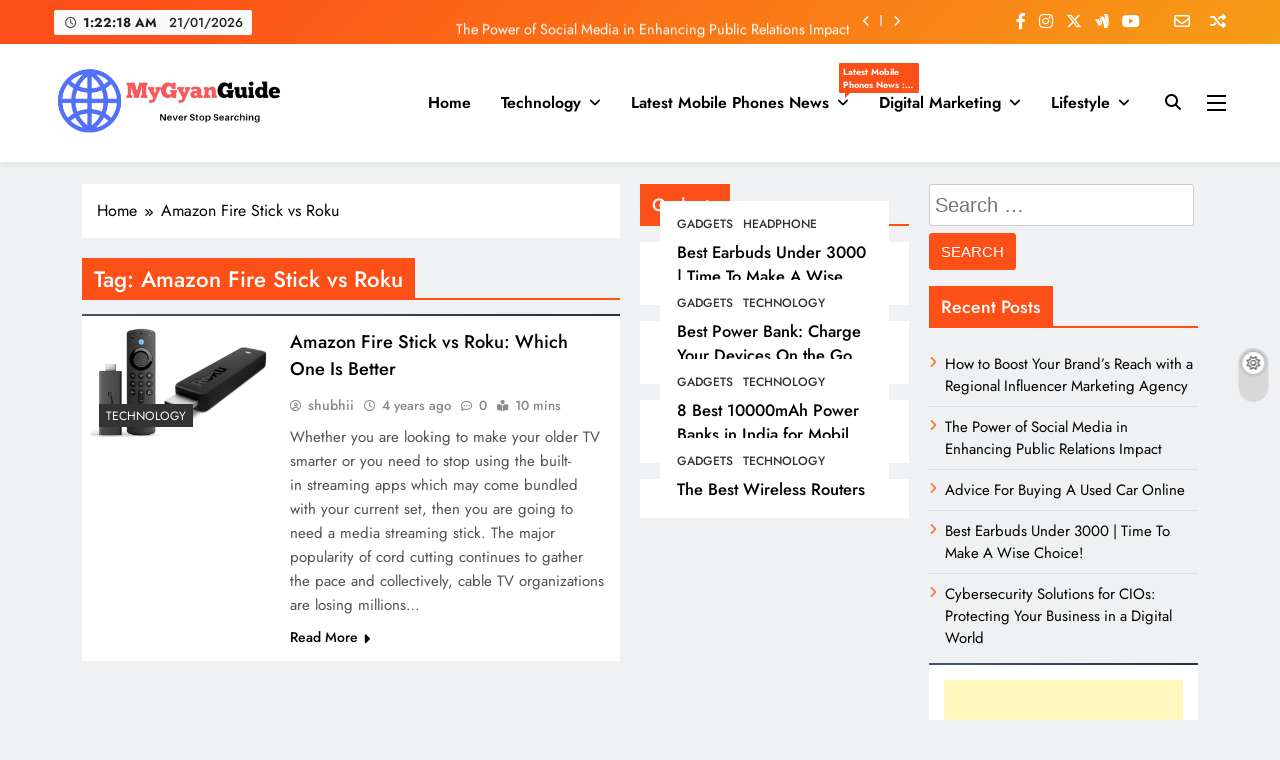

--- FILE ---
content_type: text/html; charset=utf-8
request_url: https://www.google.com/recaptcha/api2/aframe
body_size: 267
content:
<!DOCTYPE HTML><html><head><meta http-equiv="content-type" content="text/html; charset=UTF-8"></head><body><script nonce="cFFEAaB3TQTVt6-PkhBNJw">/** Anti-fraud and anti-abuse applications only. See google.com/recaptcha */ try{var clients={'sodar':'https://pagead2.googlesyndication.com/pagead/sodar?'};window.addEventListener("message",function(a){try{if(a.source===window.parent){var b=JSON.parse(a.data);var c=clients[b['id']];if(c){var d=document.createElement('img');d.src=c+b['params']+'&rc='+(localStorage.getItem("rc::a")?sessionStorage.getItem("rc::b"):"");window.document.body.appendChild(d);sessionStorage.setItem("rc::e",parseInt(sessionStorage.getItem("rc::e")||0)+1);localStorage.setItem("rc::h",'1768958537365');}}}catch(b){}});window.parent.postMessage("_grecaptcha_ready", "*");}catch(b){}</script></body></html>